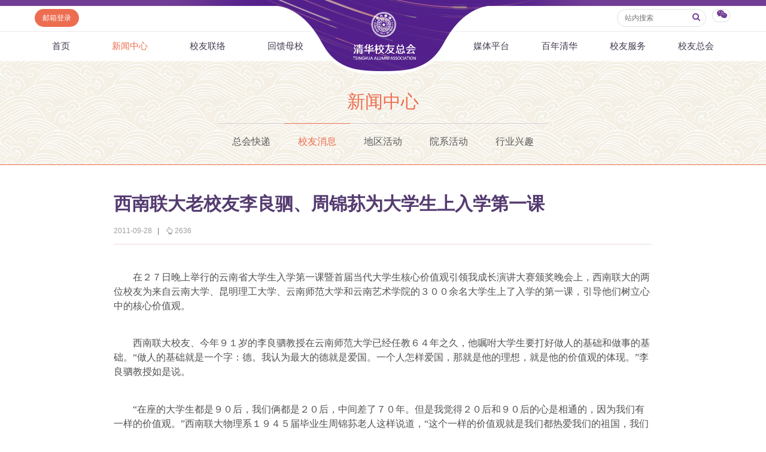

--- FILE ---
content_type: text/html
request_url: https://www.tsinghua.org.cn/info/1014/10465.htm
body_size: 8660
content:
<html><head> 









    <meta name="renderer" content="webkit"> 
        
<title>西南联大老校友李良驷、周锦荪为大学生上入学第一课-清华校友总会</title><META Name="keywords" Content="清华校友总会,清华校友网,地区活动,西南联大老校友李良驷、周锦荪为大学生上入学第一课" />


<meta http-equiv="X-UA-Compatible" content="IE=Edge,chrome=1">
<meta name="renderer" content="webkit">
<meta http-equiv="pragma" content="public">
<meta http-equiv="cache-control" content="public,max-age=120">
<meta http-equiv="expires" content="120">
<link href="../../dfiles/18365/publish/alumni/index0/css/reset.css" rel="stylesheet" type="text/css">
<link href="../../dfiles/18365/publish/alumni/index0/font/css/fonts.css" rel="stylesheet" type="text/css">
<link href="../../dfiles/18365/publish/alumni/index0/css/index.css" rel="stylesheet" type="text/css">
<link href="../../dfiles/18365/publish/alumni/index0/css/selectric.css" rel="stylesheet" type="text/css">
<script src="../../dfiles/18365/publish/alumni/index0/js/jquerya.js" type="text/javascript"></script>
<script src="../../dfiles/18365/publish/alumni/index0/js/jquery-migrate.min.js" type="text/javascript"></script>
<script src="../../dfiles/18365/publish/alumni/index0/js/comm.js" type="text/javascript"></script>
<script src="../../dfiles/18365/publish/alumni/index0/js/placeholder.js" type="text/javascript"></script>
<script src="../../dfiles/18365/publish/alumni/index0/js/jquery.selectric.min.js" type="text/javascript"></script>
<!--[if lt IE 9]>
<script src="../../dfiles/18365/publish/alumni/index0/js/html5.js" type="text/javascript"></script>
<!--[endif]---->
<!--[if lt IE 8]>
    <link rel="stylesheet" href="../../dfiles/18365/publish/alumni/index0/font/css/font-ie7.css">
<![endif]-->
<!--responsive start-->

<script src="../../dfiles/18365/js/html5.js"></script>

<script type="text/javascript">
                        
    function changeSmenu() {
        if($("#flag_nav").val()=="0") {
            $(".nav-menu .nav-menu-left").css("display","block");
            $("#flag_nav").val("1");
        }else {
            $(".nav-menu .nav-menu-left").css("display","none");
            $("#flag_nav").val("0");
        }
    }

   
    function showNext(obj) {
        $(obj).parent().hide();
        $(obj).parent().next().show();
    }

    function showPrev(obj) {
        $(obj).parent().hide();
        $(obj).parent().prev().show();
    }

    function showFirst(obj) {
        $(obj).parent().hide();
        $(".jz:first").show();
    }

    function showLast(obj) {
        $(obj).parent().hide();
        $(".jz:last").show();
    }
</script>
<!--responsive end-->
        <script type="text/javascript">
            $(document).ready(function(){
               
                var li_width_total = 0;
                $(".li_width").each(function() {
                    li_width_total += parseFloat($(this).css("width").replace("px",""));
                });
                $(".ul_width").css("width",li_width_total+"px"); 
            });
        </script>
        <!-- <style type="text/css">
        header .xwzx ul{
                width: 680px;
                margin: 0 auto;
        }
    </style> -->
    <!--Announced by Visual SiteBuilder 9-->
<link rel="stylesheet" type="text/css" href="../../_sitegray/_sitegray.css" />
<script language="javascript" src="../../_sitegray/_sitegray.js"></script>
<!-- CustomerNO:77656262657232307e78475c5356574200000003435c -->
<link rel="stylesheet" type="text/css" href="../../content.vsb.css" />
<script type="text/javascript" src="/system/resource/js/vsbscreen.min.js" id="_vsbscreen" devices="pc|pad"></script>
<script type="text/javascript" src="/system/resource/js/counter.js"></script>
<script type="text/javascript">_jsq_(1014,'/content.jsp',10465,1665619818)</script>
</head>
    <body>
        <header> 
                <div class="headlogo" 360chrome_form_autofill="2">
        <div class="logo" 360chrome_form_autofill="2">
            
<!-- 网站logo图片地址请在本组件"内容配置-网站logo"处填写 -->
<a href="../../index.htm" title="清华校友网"><img src="../../dfiles/18365/publish/alumni/index0/images/logo.png"></a>
        </div>
    </div>
    <div class="menu clearfix" id="header_top" 360chrome_form_autofill="2">
        <div class="left" 360chrome_form_autofill="2">
            <script language="javascript" src="/system/resource/js/dynclicks.js"></script><script language="javascript" src="/system/resource/js/openlink.js"></script><a class="zc left" href="http://mail.tsinghua.org.cn" title="" onclick="_addDynClicks(&#34;wburl&#34;, 1665619818, 67205)" style="font-size:12px">邮箱登录</a>

        </div>
        <div class="right" 360chrome_form_autofill="2">
            <script type="text/javascript">
    function _nl_ys_check(){
        
        var keyword = document.getElementById('showkeycode272251').value;
        if(keyword==null||keyword==""){
            alert("请输入你要检索的内容！");
            return false;
        }
        if(window.toFF==1)
        {
            document.getElementById("lucenenewssearchkey272251").value = Simplized(keyword );
        }else
        {
            document.getElementById("lucenenewssearchkey272251").value = keyword;            
        }
        var  base64 = new Base64();
        document.getElementById("lucenenewssearchkey272251").value = base64.encode(document.getElementById("lucenenewssearchkey272251").value);
        new VsbFormFunc().disableAutoEnable(document.getElementById("showkeycode272251"));
        return true;
    } 
</script>
<form action="../../search.jsp?wbtreeid=1014" method="post" id="au2a" name="au2a" onsubmit="return _nl_ys_check()" style="display: inline">
 <input type="hidden" id="lucenenewssearchkey272251" name="lucenenewssearchkey" value=""><input type="hidden" id="_lucenesearchtype272251" name="_lucenesearchtype" value="1"><input type="hidden" id="searchScope272251" name="searchScope" value="0">
<div class="yhm yhm2 left">
<input name="showkeycode" id="showkeycode272251" class="qwjs" type="text" value="" placeholder="站内搜索" onkeypress="if (event.keyCode == 13) toSearch(4000566);" style="height:30px;width:149px;font-size:12px;font-family:\5FAE\8F6F\96C5\9ED1;font-weight: normal;"> 
<button type="submit" class="icon" style="border: none; background: none;  position: absolute;    right: 1px;    top: 5px;    font-size: 14px;">
<a>
<i class="icon-search" style="margin-top:4px;color: #723d95"></i>
</a>
</button>
</div>
</form><script language="javascript" src="/system/resource/js/base64.js"></script><script language="javascript" src="/system/resource/js/formfunc.js"></script>

            <div class="left icon wx" 360chrome_form_autofill="2" href="javascript:void(0);"><i class="icon-wechat" style="margin-top: 5px;"></i>
                                                

<ul><i><em></em></i>
                        <li>
                            <img src="../../dfiles/18365/publish/alumni/index0/images/index-7.jpg" title="清华校友总会服务号" onclick="_addDynClicks(&#34;wbimage&#34;, 1665619818, 57241)"><span>清华校友总会服务号</span>
                        </li>
                        <li>
                            <img src="../../dfiles/18365/publish/alumni/index0/images/index-8.jpg" title="清华校友总会订阅号" onclick="_addDynClicks(&#34;wbimage&#34;, 1665619818, 57242)"><span>清华校友总会订阅号</span>
                        </li>
                    </ul>
            </div>
        </div>
    </div>
    <nav>
        <section class="menu" id="smenu" onclick="changeSmenu()"><a class="thuicon-menu menuicon" 360chrome_form_autofill="2">导航</a></section>
        <input id="flag_nav" type="hidden" value="0" 360chrome_form_autofill="2">
        <div class="nav-menu clearfix" 360chrome_form_autofill="2">
        
            <ul class="left nav-menu-left clearfix">
<li><a href="../../index.htm" title="首页">首页</a>
</li>
<li><a class="current" href="../../xwzx.htm" title="新闻中心">新闻中心</a>
<ul><i><em></em></i>
<li><a href="../../xwzx/zhkd.htm" title="总会快递">总会快递</a></li>
<li><a href="../../xwzx/xyxx.htm" title="校友消息">校友消息</a></li>
<li><a href="../../xwzx/dqhd.htm" title="地区活动">地区活动</a></li>
<li><a href="../../xwzx/yxhd.htm" title="院系活动">院系活动</a></li>
<li><a href="../../xwzx/hyxq.htm" title="行业兴趣">行业兴趣</a></li>
</ul>
</li>
<li><a href="../../xyll/dqll.htm" title="校友联络">校友联络</a>
<ul><i><em></em></i>
<li><a href="../../xyll/dqll.htm" title="地区联络">地区联络</a></li>
<li><a href="../../xyll/njll.htm" title="年级联络">年级联络</a></li>
<li><a href="../../xyll/yxxygz.htm" title="院系校友工作">院系校友工作</a></li>
<li><a href="../../xyll/zywyh.htm" title="专业委员会">专业委员会</a></li>
<li><a href="../../xyll/xqqt.htm" title="兴趣群体">兴趣群体</a></li>
<li><a href="../../xyll/xnldxyh.htm" title="西南联大校友会">西南联大校友会</a></li>
</ul>
</li>
<li><a href="../../hkmx/jzxm/lxj.htm" title="回馈母校">回馈母校</a>
<ul><i><em></em></i>
<li><a href="../../hkmx/jzxm/lxj.htm" title="捐赠项目">捐赠项目</a></li>
<li><a href="../../hkmx/jzxww.htm" title="捐赠新闻">捐赠新闻</a></li>
<li><a href="../../hkmx/jzjss.htm" title="捐赠纪事">捐赠纪事</a></li>
<li><a href="../../hkmx/jzfff.htm" title="捐赠方法">捐赠方法</a></li>
<li><a href="../../hkmx/ygjh.htm" title="义工计划">义工计划</a></li>
</ul>
</li>
</ul>
            <ul class="right nav-menu-left clearfix">
<li><a href="../../mtpt/qhxytx/zxyd.htm" title="媒体平台">媒体平台</a>
<ul><i><em></em></i>
<li><a href="../../mtpt/qhxytx/zxyd.htm" title="《清华校友通讯》">《清华校友通讯》</a></li>
<li><a href="../../mtpt/smqh/zxyd.htm" title="《水木清华》">《水木清华》</a></li>
<li><a href="../../mtpt/wydy.htm" title="我要订阅">我要订阅</a></li>
<li><a href="../../mtpt/xmtpt.htm" title="新媒体平台">新媒体平台</a></li>
</ul>
</li>
<li><a href="../../bnqh.htm" title="百年清华">百年清华</a>
<ul><i><em></em></i>
<li><a href="../../bnqh/qhrw.htm" title="清华人物">清华人物</a></li>
<li><a href="../../bnqh/qhgs.htm" title="清华故事">清华故事</a></li>
<li><a href="../../bnqh/qcfc.htm" title="青春风采">青春风采</a></li>
<li><a href="../../bnqh/xywy.htm" title="校友文苑">校友文苑</a></li>
<li><a href="../../bnqh/xyjt.htm" title="校友讲坛">校友讲坛</a></li>
<li><a href="../../bnqh/xysj.htm" title="校友视界">校友视界</a></li>
</ul>
</li>
<li><a href="../../xyfw/zsxx/xxr.htm" title="校友服务">校友服务</a>
<ul><i><em></em></i>
<li><a href="../../xyfw/zsxx/xxr.htm" title="终身学习">终身学习</a></li>
<li><a href="../../xyfw/xxhfw.htm" title="信息化服务">信息化服务</a></li>
<li><a href="../../xyfw/scds.htm" title="三创大赛">三创大赛</a></li>
<li><a href="../../xyfw/syxx.htm" title="实用信息">实用信息</a></li>
</ul>
</li>
<li><a href="../../xyzh/zhjj.htm" title="校友总会">校友总会</a>
<ul><i><em></em></i>
<li><a href="../../xyzh/zhjj.htm" title="总会简介">总会简介</a></li>
<li><a href="../../xyzh/hzzc.htm" title="会长致辞">会长致辞</a></li>
<li><a href="../../xyzh/zhzc.htm" title="总会章程">总会章程</a></li>
<li><a href="../../xyzh/lshmd.htm" title="理事会名单">理事会名单</a></li>
<li><a href="../../xyzh/zdfg.htm" title="制度法规">制度法规</a></li>
<li><a href="../../xyzh/lxwm.htm" title="联系我们">联系我们</a></li>
</ul>
</li>
</ul>
        </div>
    </nav>
            <div class="xwzx xwzx2" 360chrome_form_autofill="2">
                    
                            <h1>
                                
                                        
                                        
                                        
                                        
                                        
                                        
                                           
    <a href="../../xwzx.htm" title="新闻中心" style="color:#ed6d51;">新闻中心</a>
    
    
    
    
    
    

                            </h1>
                            <ul class="clearfix ul_width" style="margin-top:-3px;">
    <li class="left li_width"><a href="../../xwzx/zhkd.htm" title="总会快递">总会快递</a></li>
    <li class="left li_width"><a class="current" href="../../xwzx/xyxx.htm" title="校友消息">校友消息</a></li>
    <li class="left li_width"><a href="../../xwzx/dqhd.htm" title="地区活动">地区活动</a></li>
    <li class="left li_width"><a href="../../xwzx/yxhd.htm" title="院系活动">院系活动</a></li>
    <li class="left li_width"><a href="../../xwzx/hyxq.htm" title="行业兴趣">行业兴趣</a></li>
</ul>
                        
                    
                    
        
            </div>
        </header>
        <div class="content xwzx-wrap xwzx2-wrap xwzx3-wrap" 360chrome_form_autofill="2" style="display: none;">
            <h2>此文档已删除</h2>
        </div>  
        <div class="content xwzx-wrap xwzx2-wrap xwzx3-wrap" 360chrome_form_autofill="2">
            <div class="main_article" 360chrome_form_autofill="2">
<script language="javascript" src="../../_dwr/interface/NewsvoteDWR.js"></script><script language="javascript" src="../../_dwr/engine.js"></script><script language="javascript" src="/system/resource/js/news/newscontent.js"></script><script language="javascript" src="/system/resource/js/ajax.js"></script><form name="_newscontent_fromname"><script language="javascript" src="/system/resource/js/jquery/jquery-latest.min.js"></script>

    <h2>西南联大老校友李良驷、周锦荪为大学生上入学第一课</h2>
    
   
   <div class="article-title">
                    <span>2011-09-28</span>
                    <b>|</b>
                    <span><i class="icon-up-hand"></i><span id="llcs"><script>_showDynClicks("wbnews", 1665619818, 10465)</script></span></span>
                </div>
   
   
    <div id="vsb_content"><div class="v_news_content">
<p class="MsoNormal" style="line-height: 150%; text-indent: 24pt; margin: 7.8pt 0pt; mso-para-margin-top: .5gd; mso-para-margin-right: 0pt; mso-para-margin-bottom: .5gd; mso-para-margin-left: 0pt; mso-char-indent-count: 2.0"><span style="line-height: 150%; font-family: 宋体; font-size: 12pt">在２７日晚上举行的云南省大学生入学第一课暨首届当代大学生核心价值观引领我成长演讲大赛颁奖晚会上，西南联大的两位校友为来自云南大学、昆明理工大学、云南师范大学和云南艺术学院的３００余名大学生上了入学的第一课，引导他们树立心中的核心价值观。<span lang="EN-US"><o:p></o:p></span></span></p><p class="MsoNormal" style="line-height: 150%; text-indent: 24pt; margin: 7.8pt 0pt; mso-para-margin-top: .5gd; mso-para-margin-right: 0pt; mso-para-margin-bottom: .5gd; mso-para-margin-left: 0pt; mso-char-indent-count: 2.0"><span style="line-height: 150%; font-family: 宋体; font-size: 12pt">西南联大校友、今年９１岁的李良驷教授在云南师范大学已经任教６４年之久，他嘱咐大学生要打好做人的基础和做事的基础。“做人的基础就是一个字：德。我认为最大的德就是爱国。一个人怎样爱国，那就是他的理想，就是他的价值观的体现。”李良驷教授如是说。<span lang="EN-US"><o:p></o:p></span></span></p><p class="MsoNormal" style="line-height: 150%; text-indent: 24pt; margin: 7.8pt 0pt; mso-para-margin-top: .5gd; mso-para-margin-right: 0pt; mso-para-margin-bottom: .5gd; mso-para-margin-left: 0pt; mso-char-indent-count: 2.0"><span style="line-height: 150%; font-family: 宋体; font-size: 12pt">“在座的大学生都是９０后，我们俩都是２０后，中间差了７０年。但是我觉得２０后和９０后的心是相通的，因为我们有一样的价值观。”西南联大物理系１９４５届毕业生周锦荪老人这样说道，“这个一样的价值观就是我们都热爱我们的祖国，我们热爱她美丽富饶的土地，热爱她勤劳勇敢的人民，而且我们都愿意为祖国奉献我们的一生。”<span lang="EN-US"><o:p></o:p></span></span></p><p class="MsoNormal" style="line-height: 150%; text-indent: 24pt; margin: 7.8pt 0pt; mso-para-margin-top: .5gd; mso-para-margin-right: 0pt; mso-para-margin-bottom: .5gd; mso-para-margin-left: 0pt; mso-char-indent-count: 2.0"><span style="line-height: 150%; font-family: 宋体; font-size: 12pt">两位老校友对祖国的真挚感情让年轻的大学生们感慨良多。<span lang="EN-US"><o:p></o:p></span></span></p><p class="MsoNormal" style="line-height: 150%; text-indent: 24pt; margin: 7.8pt 0pt; mso-para-margin-top: .5gd; mso-para-margin-right: 0pt; mso-para-margin-bottom: .5gd; mso-para-margin-left: 0pt; mso-char-indent-count: 2.0"><span style="line-height: 150%; font-family: 宋体; font-size: 12pt">“我今年刚入学，感觉很迷茫，觉得要学的东西很多，”云南师范大学大一新生张传青听了两位老校友的心里话之后，很是感慨，“听了两位爷爷的话，我觉得我们更应该好好学习，只有这样，才谈得上能为国家做贡献，才能说真正的爱国。”<span lang="EN-US"><o:p></o:p></span></span></p><p class="MsoNormal" style="line-height: 150%; text-indent: 24pt; margin: 7.8pt 0pt; mso-para-margin-top: .5gd; mso-para-margin-right: 0pt; mso-para-margin-bottom: .5gd; mso-para-margin-left: 0pt; mso-char-indent-count: 2.0"><span style="line-height: 150%; font-family: 宋体; font-size: 12pt">晚会上，在首届当代大学生核心价值观引领我成长演讲大赛中获奖的个人和高校受到表彰。“中国网事•感动２０１０”年度网络人物铁飞燕、昆明理工大学优秀毕业生阿旺邓曲等与同学们分享了他们各自的心路历程。</span><span style="line-height: 150%; font-family: 楷体_GB2312; mso-bidi-font-size: 10.5pt; mso-hansi-font-family: 宋体"><font size="3">（周洪鹏）<span lang="EN-US"><o:p></o:p></span></font></span></p><p class="MsoNormal" style="line-height: 150%; margin: 7.8pt 0pt; mso-para-margin-top: .5gd; mso-para-margin-right: 0pt; mso-para-margin-bottom: .5gd; mso-para-margin-left: 0pt"><span lang="EN-US" style="line-height: 150%; font-family: 楷体_GB2312; mso-bidi-font-size: 10.5pt; mso-hansi-font-family: 宋体"><o:p><font size="3"> </font></o:p></span></p><p class="MsoNormal" align="right" style="text-align: right; line-height: 150%; margin: 7.8pt 0pt; mso-para-margin-top: .5gd; mso-para-margin-right: 0pt; mso-para-margin-bottom: .5gd; mso-para-margin-left: 0pt"><span style="line-height: 150%; font-family: 楷体_GB2312; mso-bidi-font-size: 10.5pt; mso-hansi-font-family: 宋体"><font size="3">转自 新华网<span lang="EN-US">2011</span>年<span lang="EN-US">9</span>月<span lang="EN-US">28</span>日<span lang="EN-US"><o:p></o:p></span></font></span></p>
</div></div><div id="div_vote_id"></div>
    
</form>
</div>
            
            <script>

var bdDesc = "";
var bdText = "";
var bdPic = "";
function addShare(cmd,config) {
 
    config.bdDesc = bdDesc;
    config.bdText = bdText;
    config.bdPic = bdPic;
    return config;
}
$(function () {
    $(".bdsharebuttonbox a").click(function () {
        if($(this).parent().parent()&&$(this).parent().parent().attr("bdText")) {
            bdText = $(this).parent().parent().attr("bdText");
        }else {
            bdText = "清华校友网";
        }
        if($(this).parent().parent()&&$(this).parent().parent().attr("bdDesc")) {
            bdDesc = $(this).parent().parent().attr("bdDesc");
        }else {
            bdDesc = "";
        }
        if($(this).parent().parent()&&$(this).parent().parent().attr("bdPic")) {
            bdPic = $(this).parent().parent().attr("bdPic");
        }else {
            bdPic = "";
        }
    });
});
</script>

<div class="bdsharebuttonbox" 360chrome_form_autofill="2"><!--<a href="#" class="bds_more" data-cmd="more"></a>--><a class="bds_qzone" href="###" 360chrome_form_autofill="2" data-cmd="qzone"></a><a class="bds_tsina" href="###" 360chrome_form_autofill="2" data-cmd="tsina"></a><a class="bds_tqq" href="###" 360chrome_form_autofill="2" data-cmd="tqq"></a><a class="bds_renren" href="###" 360chrome_form_autofill="2" data-cmd="renren"></a><a class="bds_weixin" href="###" 360chrome_form_autofill="2" data-cmd="weixin"></a></div><script>window._bd_share_config={"common":{"bdSnsKey":{},"bdText":"","bdDesc":"","bdPic":"",onBeforeClick:addShare,"bdMini":"2","bdPic":"","bdStyle":"0","bdSize":"16"},"share":{},"image":{"viewList":["qzone","tsina","tqq","renren","weixin"],"viewText":"分享到：","viewSize":"16"},"selectShare":{"bdContainerClass":null,"bdSelectMiniList":["qzone","tsina","tqq","renren","weixin"]}};with(document)0[(getElementsByTagName('head')[0]||body).appendChild(createElement('script')).src='http://bdimg.share.baidu.com/static/api/js/share.js?v=89860593.js?cdnversion='+~(-new Date()/36e5)];</script>

            
            
       

<div class="clearfix main">
    <div class="mainleft">
    <h3 class="hot"><a href="" class="icon"><i class="icon-chart-bar"></i>相关新闻</a></h3>
    








<span id="relateNewsjs272263js"><ul class="timenewslist"><li class="clearfix"><div class="mtime"><span>17</span>2019.01</div><div class="newscontent"><h3><a href="http://www.tsinghua.org.cn/info/1023/31385.htm" target="_blank">深切悼念西南联大校友周锦荪先生</a></h3><p>在周锦荪先生仙逝之际，云南师范大学校友会谨以本短文哀悼他的逝世！</p></div></li><li class="clearfix"><div class="mtime"><span>19</span>2022.09</div><div class="newscontent"><h3><a href="http://www.tsinghua.org.cn/info/1014/37743.htm" target="_blank">91岁院士为本科生上开学第一课，已坚持60余年</a></h3><p>9月16日，91岁高龄的中国工程院院士、全国教书育人楷模、哈尔滨工程大学水声学院教授杨士莪（1947-1950年在清华大学物理系学习）步履稳健走上讲台，为本科生开讲《振动与声基础》第一课。</p></div></li><li class="clearfix"><div class="mtime"><span>07</span>2021.09</div><div class="newscontent"><h3><a href="http://www.tsinghua.org.cn/info/1012/35718.htm" target="_blank">校长邱勇为全体研究生讲授开学第一课</a></h3><p>9月6日上午，清华大学2021级研究生新生在开学典礼后，迎来了校长邱勇讲授的开学第一课。全体研究生也在秋季学期伊始，以线上线下相结合的方式相聚“云端”，同上一堂课。</p></div></li><li class="clearfix"><div class="mtime"><span>25</span>2024.08</div><div class="newscontent"><h3><a href="http://www.tsinghua.org.cn/info/1012/41003.htm" target="_blank">清华大学2024级研究生新生开学典礼和开学第一课举行</a></h3><p>秋光清浅，暑云渐散。8月23日上午，清华大学2024级研究生新生开学典礼和开学第一课举行。校领导邱勇、李路明、向波涛、杨斌、过勇、郑力、赵罡、彭刚、曾嵘、许庆红、王宏伟出席开学典礼，副校长姜培学主持典礼。校长李路明为2024级研究生新生讲授开学第一课。开学典礼现场新清华学堂分会场深圳国际研究生院分会场9000多名研究生新生参加典礼并聆听开学第一课。他们踏上新旅程，将在这座充满梦想与希望的园子里绽放最亮丽、最昂...</p></div></li><li class="clearfix"><div class="mtime"><span>17</span>2024.08</div><div class="newscontent"><h3><a href="http://www.tsinghua.org.cn/info/1012/40901.htm" target="_blank">清华大学2024级本科生新生开学典礼和开学第一课举行</a></h3><p>8月15日上午，清华大学2024级本科生新生开学典礼和开学第一课举行。校领导邱勇、李路明、向波涛、杨斌、过勇、郑力、赵罡、曾嵘、姜培学、许庆红、王宏伟出席开学典礼，副校长彭刚主持典礼。校党委书记邱勇为2024级本科生新生讲授开学第一课。3000余名新生在综合体育馆主会场参加典礼并聆听开学第一课。他们满怀青春热忱，从这里踏上在清华追逐梦想、拥抱成长的崭新旅程。开学典礼现场上午9时，开学典礼在雄壮的国歌声中正式拉...</p></div></li><li class="clearfix"><div class="mtime"><span>12</span>2021.01</div><div class="newscontent"><h3><a href="http://www.tsinghua.org.cn/info/1023/33124.htm" target="_blank">70年前西南联大学生王积涛留美影录</a></h3><p>1944年，在西南联大化学系毕业做助教已三年的父亲王积涛考取清华第六届庚款留美生（制药学），1945年赴美国密歇根大学研究院，1947年获硕士学位，1949年在普渡大学研究院获哲学博士学位。下面是近来找到的几张70年前他在普渡大学及其它地方与正在各学科专业就读、访问的一些中国学生、老师的合影照片，其中有几位联大校友（带*号者）。括号内为后来他们的研究专长及本科毕业学校（有的人名还不清楚，如有读者认出望与笔者联系）...</p></div></li><li class="clearfix"><div class="mtime"><span>25</span>2018.09</div><div class="newscontent"><h3><a href="http://www.tsinghua.org.cn/info/1023/31290.htm" target="_blank">西南联大从军学生中的蜀光校友</a></h3><p>蜀光当时学生毕业后有不少进入西南联大学习，目前就学校所知的符合“蜀光+西南联大+远征军”三个条件的共计八人：王蜀龙、黄枬森、华德培、刘克果、欧阳渊、缪....</p></div></li><li class="clearfix"><div class="mtime"><span>22</span>2010.01</div><div class="newscontent"><h3><a href="http://www.tsinghua.org.cn/info/1012/2474.htm" target="_blank">校友总会看望西南联大老学长张彦</a></h3><p>1月21日上午，校友总会《清华校友通讯》主编孙哲等驱车前往人民医院，看望西南联大历史系1945届毕业生、今年已88岁高龄的张彦老学长，向张老送上新春的祝福和校友总会的问候。</p></div></li><li class="clearfix"><div class="mtime"><span>30</span>2019.12</div><div class="newscontent"><h3><a href="http://www.tsinghua.org.cn/info/1023/31512.htm" target="_blank">西南联大后代登门探望102岁的李祖平老学长</a></h3><p>2019年12月21日，三个西南联大后代——逯若亮、何吉林和朱方文登门探望了西南联大老校友李祖平先生。李先生现名李光言，西南联大1938级化学系校友。</p></div></li><li class="clearfix"><div class="mtime"><span>11</span>2011.11</div><div class="newscontent"><h3><a href="http://www.tsinghua.org.cn/info/1012/3071.htm" target="_blank">校友总会看望联大老学长李晓</a></h3><p>孙哲老师（右）与李曦沐学长合影11月11日上午，清华校友总会理事、《清华校友通讯》主编孙哲一行前往李晓（李曦沐）学长家中，探望这位90岁高龄的西南联大老学长。</p></div></li></ul></span>

    </div>
</div>

        </div>
<!--        <script type="text/javascript">
    $("#xwzx").addClass("current");
</script> -->
    </body>
</html>
</div></body></html>


--- FILE ---
content_type: text/html;charset=UTF-8
request_url: https://www.tsinghua.org.cn/system/resource/code/news/click/dynclicks.jsp?clickid=10465&owner=1665619818&clicktype=wbnews
body_size: 89
content:
2636